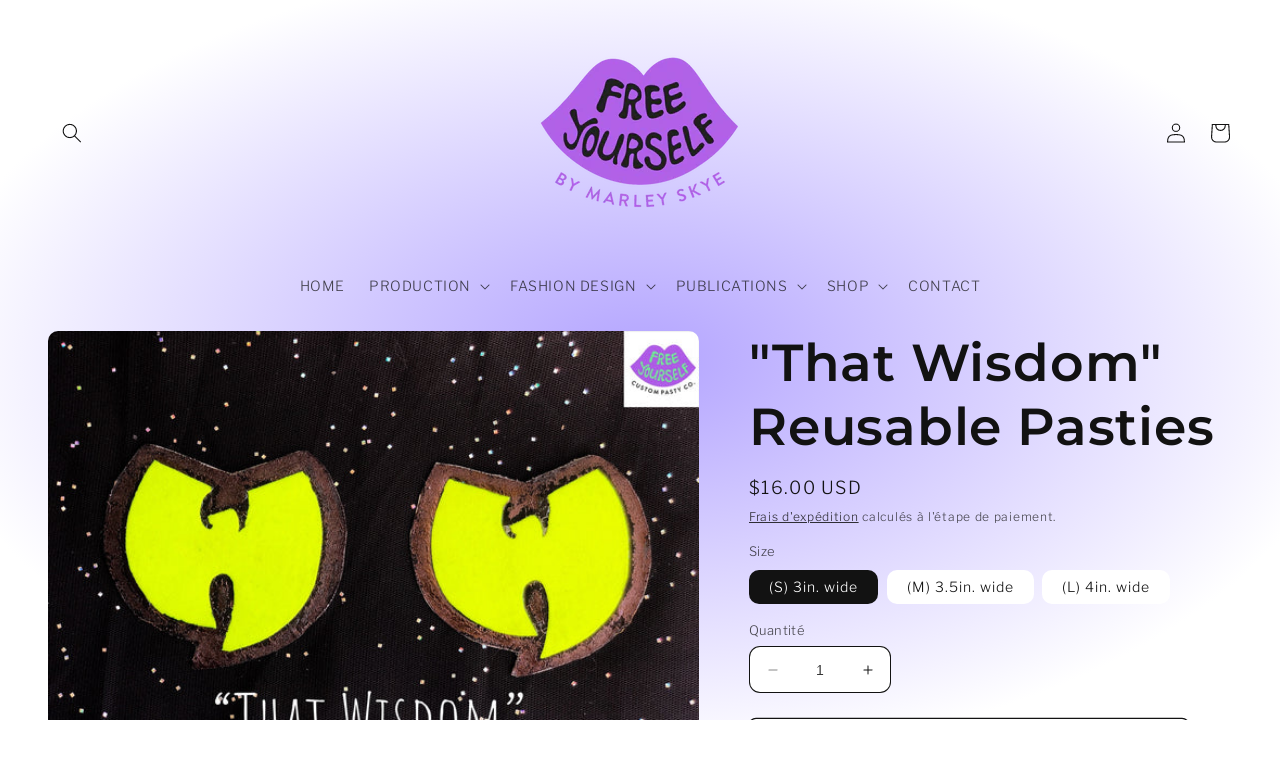

--- FILE ---
content_type: text/javascript
request_url: https://cdn.shopify.com/s/javascripts/currencies.js?v=0.0645737452499795
body_size: 931
content:
var Currency={rates:{USD:1,EUR:1.19663,GBP:1.38068,CAD:.741144,ARS:692499e-9,AUD:.704742,BRL:.192654,CLP:.00116331,CNY:.14391,CYP:.397899,CZK:.0491864,DKK:.160244,EEK:.0706676,HKD:.128108,HUF:.00314468,ISK:.00825239,INR:.0108941,JMD:.00637663,JPY:.00652886,LVL:1.57329,LTL:.320236,MTL:.293496,MXN:.0580405,NZD:.607551,NOK:.104829,PLN:.284495,SGD:.791105,SKK:21.5517,SIT:175.439,ZAR:.0635684,KRW:69878e-8,SEK:.113541,CHF:1.30805,TWD:.0318705,UYU:.0257667,MYR:.254615,BSD:1,CRC:.00202016,RON:.234759,PHP:.0169612,AED:.272294,VEB:276019e-16,IDR:59572e-9,TRY:.0230093,THB:.0320004,TTD:.147351,ILS:.325218,SYP:.00904526,XCD:.369293,COP:274121e-9,RUB:.0131726,HRK:.15882,KZT:.00198891,TZS:391218e-9,XPT:2647.78,SAR:.266667,NIO:.0271738,LAK:464652e-10,OMR:2.59771,AMD:.00264745,CDF:434648e-9,KPW:.00111111,SPL:6,KES:.0077491,ZWD:.00276319,KHR:248626e-9,MVR:.0646839,GTQ:.130388,BZD:.497003,BYR:35459e-9,LYD:.159222,DZD:.00773853,BIF:337311e-9,GIP:1.38068,BOB:.144856,XOF:.00182425,STD:482631e-10,NGN:720433e-9,PGK:.233551,ERN:.0666667,MWK:576774e-9,CUP:.041692,GMD:.0135826,CVE:.0108518,BTN:.0108941,XAF:.00182425,UGX:280984e-9,MAD:.110524,MNT:280322e-9,LSL:.0635684,XAG:117.64,TOP:.415733,SHP:1.38068,RSD:.0101915,HTG:.00763656,MGA:223982e-9,MZN:.0156599,FKP:1.38068,BWP:.076639,HNL:.0379128,PYG:149179e-9,JEP:1.38068,EGP:.0213421,LBP:111502e-10,ANG:.555213,WST:.368555,TVD:.704742,GYD:.00478099,GGP:1.38068,NPR:.0068056,KMF:.00243234,IRR:908422e-12,XPD:2032.4,SRD:.0263524,TMM:57179e-9,SZL:.0635684,MOP:.124377,BMD:1,XPF:.0100278,ETB:.00643551,JOD:1.41044,MDL:.0594793,MRO:.00250637,YER:.00419484,BAM:.611828,AWG:.558659,PEN:.299072,VEF:275963e-13,SLL:436969e-10,KYD:1.20261,AOA:.00109242,TND:.353251,TJS:.106952,SCR:.0700803,LKR:.00323265,DJF:.00561996,GNF:113984e-9,VUV:.00836088,SDG:.00166657,IMP:1.38068,GEL:.371949,FJD:.45645,DOP:.0158794,XDR:1.38205,MUR:.0221388,MMK:476201e-9,LRD:.00540553,BBD:.5,ZMK:503787e-10,XAU:5438.93,VND:383931e-10,UAH:.023328,TMT:.285895,IQD:763649e-9,BGN:.611828,KGS:.0114333,RWF:686523e-9,BHD:2.65957,UZS:825226e-10,PKR:.0035752,MKD:.0194141,AFN:.0151663,NAD:.0635684,BDT:.00818522,AZN:.588235,SOS:.0017577,QAR:.274725,PAB:1,CUC:1,SVC:.114286,SBD:.124239,ALL:.0123708,BND:.791105,KWD:3.26414,GHS:.091424,ZMW:.0503787,XBT:82252.9,NTD:.0337206,BYN:.35459,CNH:.143978,MRU:.0250637,STN:.0482631,VES:.00275963,MXV:.505783,VED:.00275963,SLE:.0436969,XCG:.555213,SSP:218606e-9},convert:function(amount,from,to){return amount*this.rates[from]/this.rates[to]}};
//# sourceMappingURL=/s/javascripts/currencies.js.map?v=0.0645737452499795
